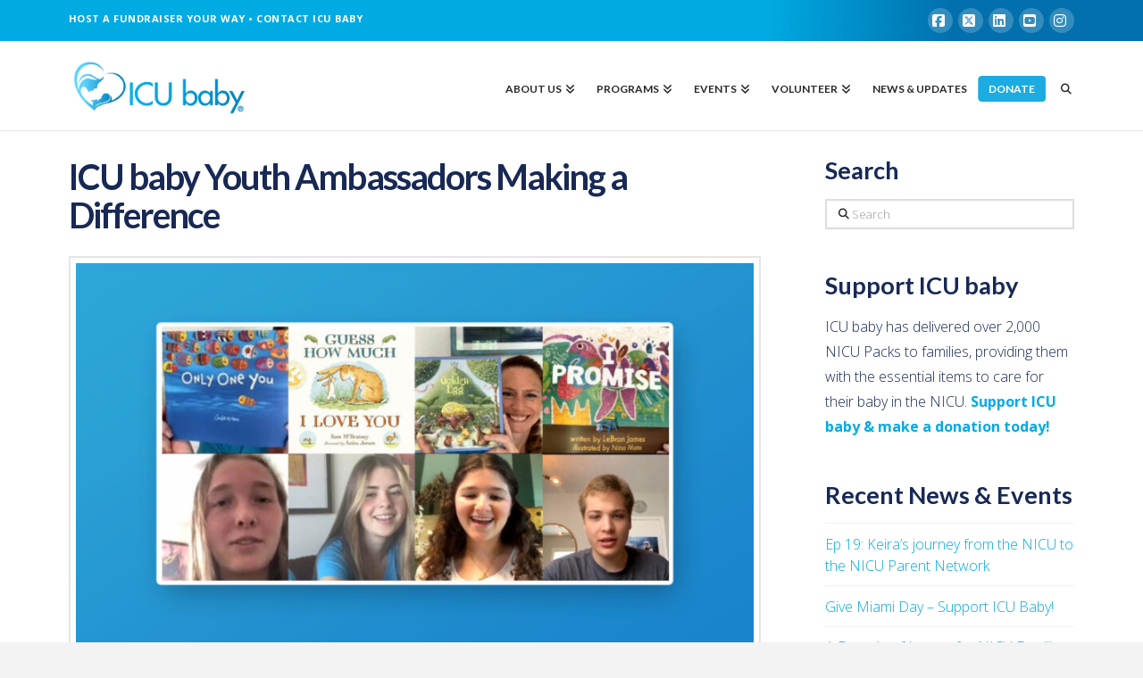

--- FILE ---
content_type: text/css
request_url: https://www.icubaby.org/wp-content/themes/x-child/style.css?ver=10.7.11
body_size: 1580
content:
/*

Theme Name: X – Child Theme
Theme URI: http://theme.co/x/
Author: Themeco
Author URI: http://theme.co/
Description: Make all of your modifications to X in this child theme.
Version: 1.0.0
Template: x

*/

.x-container.offset {margin-top: 0px; margin-bottom: 0px;}
.page-template-template-layout-content-sidebar .x-container.offset {margin-top: 30px; margin-bottom: 30px;}
.page-template-template-layout-sidebar-content .x-container.offset, .single-post .x-container.offset {margin-top: 30px; margin-bottom: 60px;}
.home .vc_cta3-container {margin-bottom: 0px;}
li.donate a {background: url(http://icubaby.org/wp-content/uploads/2019/09/donate-btn-bg.jpg); background-size: 100% auto; background-repeat: no-repeat; background-position: 0% 55%; color: #fff !important;}
li.donate a:hover {background: url(http://icubaby.org/wp-content/uploads/2019/10/donate-btn-bg-hover-1.jpg); background-size: 100% auto; background-repeat: no-repeat; background-position: 0% 55%; color: #fff !important;}
.x-navbar .desktop .x-nav > li > a:hover > span {box-shadow: none;}

.x-topbar {background-image: none; background-image: linear-gradient(90deg, #00abe3, #00abe3, #00abe3, #00abe3, #00abe3, #0170ad, #0170ad);}
.counter_prefix {position: relative; top: -2.3em; font-weight: bold; color: #00abe3;}
.vc_row.no-padding>.vc_column_container>.vc_column-inner {padding-top: 0px !important;}
.vc-hoverbox-wrapper, .vc-hoverbox-wrapper .vc-hoverbox-front, .vc-hoverbox-wrapper .vc-hoverbox-back  {height: 350px !important;}
.vc_btn3.vc_btn3-color-juicy-pink, .vc_btn3.vc_btn3-color-juicy-pink.vc_btn3-style-flat {background: #00abe3;}
.vc_btn3.vc_btn3-color-juicy-pink:hover, .vc_btn3.vc_btn3-color-juicy-pink.vc_btn3-style-flat:hover {background: #0170ad;}

article .widget ul, article .widget ol {margin-left: 0px !important;}

.post-password-form {max-width: 400px; margin: 30px auto 60px;; padding: 25px; border: 1px solid #eee; border-radius: 5px; }

h1, h2, h3, h4, h5, h6, .h1, .h2, .h3, .h4, .h5, .h6 {margin: 0em 0em .3em; color: #182955}
article ul {margin-left: 50px !important;}
.entry-title:before {display: none;}
.wpb_text_column a, .vc_btn3-container a {font-weight: bold;}
.x-topbar .p-info {letter-spacing: 0.5px; font-weight: bold;}
.x-topbar .x-social-global a {height: 28px; width: 28px; font-size: 16px; line-height: 28px; margin-top: 3px;}
.desktop .sub-menu li>a {font-weight: bold;}

.lml-white h1, .lml-white h2, .lml-white h3, .lml-white h4, .lml-white h5, .lml-white h6, .lml-white p, .lml-white li {color: #fff !important;}
.lml-white .vc_tta-panel-body a {color: #223d57; font-style: italic; font-weight: bold;}
.lml-white .vc_tta-panel-body a:hover {color: #ffffff;}
.lml-header {text-shadow: 2px 2px 3px #000000;}

.press h2 {line-height: 0.9em;}
.press h2 em {font-size: 0.7em; color: #00abe3;}
.volunteer h4 {line-height: 0.8em;}
.volunteer h4 em {font-size: 0.6em; color: #00abe3;}
.email-link {font-size: 14px; color: #00abe3; font-weight: bold; text-transform: uppercase;}

.wpcf7-list-item-label {margin-left: 10px;}
.mc_custom_border_hdr {font-weight: bold; margin-bottom: 15px;}

.covid img {max-width: 75%; height: auto;}
#tpbr_calltoaction {background-color: #00abe3 !important; }

.milestones h4 {font-size: 220%;}
.milestones p {font-size: 160%; line-height: 1.3em;}
.milestones img {max-width: 300px; height: auto;}
 
.impact-wrap {margin-left: 60px; margin-right: 60px;}
.icu-impact-50 .wpb_single_image img {max-width: 50%; height: auto;}
.icu-impact-75 .wpb_single_image img {max-width: 75%; height: auto;}
.icu-impact h4, .icu-impact-50 h4, .icu-impact-75 h4 {font-size: 250%; line-height: 1.3em;}
.icu-impact p, .icu-impact-50 p, .icu-impact-75 p {font-weight: bold;}
.icu-impact vc_column-inner::after, .vc_column-inner::before {display: none;}

[id ^= bg-showmore-hidden] {padding-top: 0 !important;}

@media (max-width: 991px) {
	.vc_row.impact-wrap {margin-left: 0px !important; margin-right: 0px !important;}
  .milestone .vc_col-sm-4 img {max-width: 100%;}
  .milestone .vc_col-sm-2 {width: 5%;}
  .milestone .vc_col-sm-6 {width: 60%;}
}
@media (max-width: 768px) {
	.milestone .vc_col-sm-6 {width: 100%; text-align: center;}
}
@media (max-width: 480px) {
  .vc_row.impact-wrap {margin-left: 0px !important; margin-right: 0px !important;}
  .milestone .vc_col-sm-4 img {max-width: 75%;}
  .milestone .vc_col-sm-2 {width: 100%;}
  .milestone .vc_col-sm-6 {width: 100%;}
}

--- FILE ---
content_type: text/plain
request_url: https://www.google-analytics.com/j/collect?v=1&_v=j102&a=1127818559&t=pageview&_s=1&dl=https%3A%2F%2Fwww.icubaby.org%2Ficu-baby-youth-ambassadors-making-a-difference%2F&ul=en-us%40posix&dt=ICU%20baby%20Youth%20Ambassadors%20Making%20a%20Difference%20%7C%20ICU%20Baby&sr=1280x720&vp=1280x720&_u=IEBAAEABAAAAACAAI~&jid=358066059&gjid=1027618774&cid=1191966788.1768889056&tid=UA-152605401-1&_gid=466861020.1768889056&_r=1&_slc=1&z=50315627
body_size: -450
content:
2,cG-Z1E4YG91QK